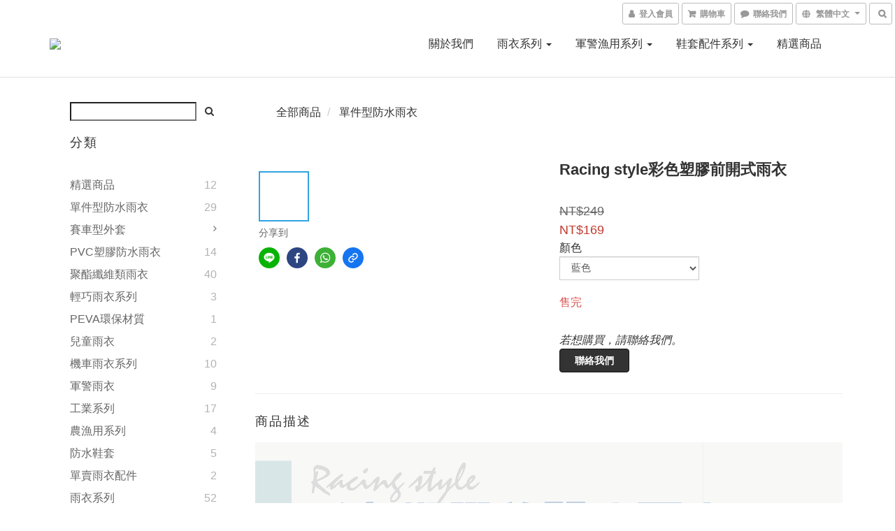

--- FILE ---
content_type: text/plain
request_url: https://www.google-analytics.com/j/collect?v=1&_v=j102&a=1132045983&t=pageview&cu=TWD&_s=1&dl=https%3A%2F%2Fwww.tianlong.com.tw%2Fproducts%2Fracing-style%25E5%25BD%25A9%25E8%2589%25B2%25E5%25A1%2591%25E8%2586%25A0%25E5%2589%258D%25E9%2596%258B%25E5%25BC%258F%25E9%259B%25A8%25E8%25A1%25A3&ul=en-us%40posix&dt=Racing%20style%E5%BD%A9%E8%89%B2%E5%A1%91%E8%86%A0%E5%89%8D%E9%96%8B%E5%BC%8F%E9%9B%A8%E8%A1%A3&sr=1280x720&vp=1280x720&_u=aGBAAEIJAAAAACAMI~&jid=554461962&gjid=893471355&cid=2061163688.1769787189&tid=UA-73197785-1&_gid=1983209452.1769787189&_r=1&_slc=1&pa=detail&pr1id=59b8ebc09a76f018150002cb%3A59b8ebc061646d421a520100&pr1nm=Racing%20style%E5%BD%A9%E8%89%B2%E5%A1%91%E8%86%A0%E5%89%8D%E9%96%8B%E5%BC%8F%E9%9B%A8%E8%A1%A3&pr1ca=&pr1br=&pr1va=%E8%97%8D%E8%89%B2&pr1pr=&pr1qt=&pr1cc=&pr1ps=0&z=260988103
body_size: -451
content:
2,cG-C4MZ6DTV41